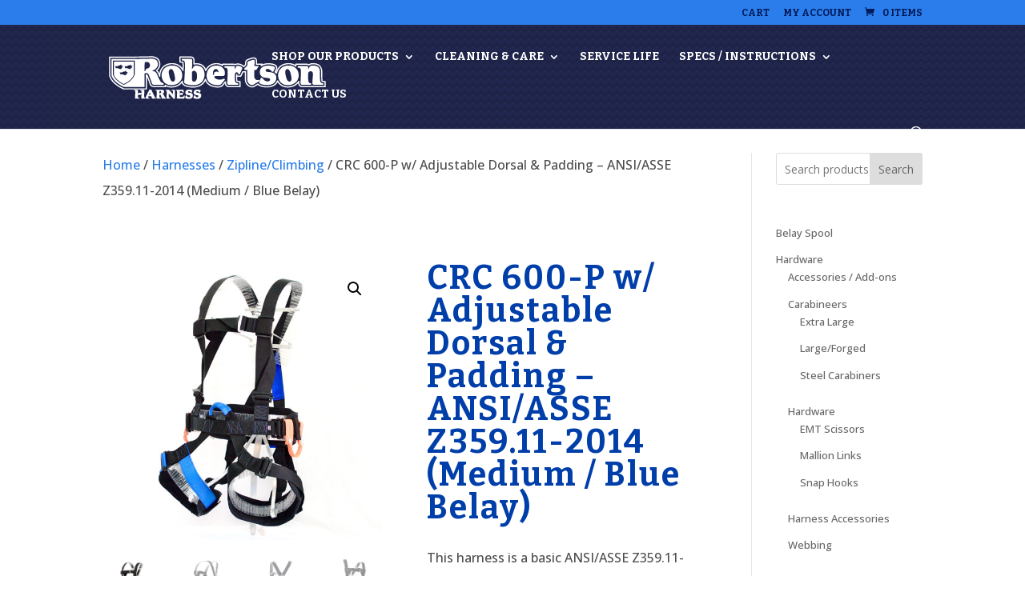

--- FILE ---
content_type: text/css
request_url: https://robertsonharness.com/wp-content/themes/altitude-by-lovedivi/style.css?ver=4.27.5
body_size: 269
content:
/* 
 Theme Name:     Altitude by LoveDivi
 Author:         LoveDivi
 Author URI:     http://altitude.godesignspace.com/
 Template:       Divi
 Version:        Version1
 Description:   A Child Theme built using the elegantmarketplace.com Child theme maker
Developed by Andrew Palmer for Elegant Marketplace www.elegantmarketplace.com Free to use and duplicate as many times as you like
 Wordpress Version: 4.7.4
*/ 


/* ----------- PUT YOUR CUSTOM CSS BELOW THIS LINE -- DO NOT EDIT ABOVE THIS LINE --------------------------- */ 

a.more-link {    
border: 2px solid;    
border-radius: 20px;    
display: inline-block;    
margin-top: 10px;    
padding: 3px 10px;    
text-transform: uppercase;
}

.get-away  {
opacity: 0.2!important ;
transition: all 0.0s ease-out;
 }


.et_pb_toggle_title:before {
    position: absolute;
    top: 50%;
    right: 0;
    margin-top: -0.5em;
    color: #ffcc51;
    font-size: 16px;
    content: "\e056"; /*Change just the number to change icon */
}




